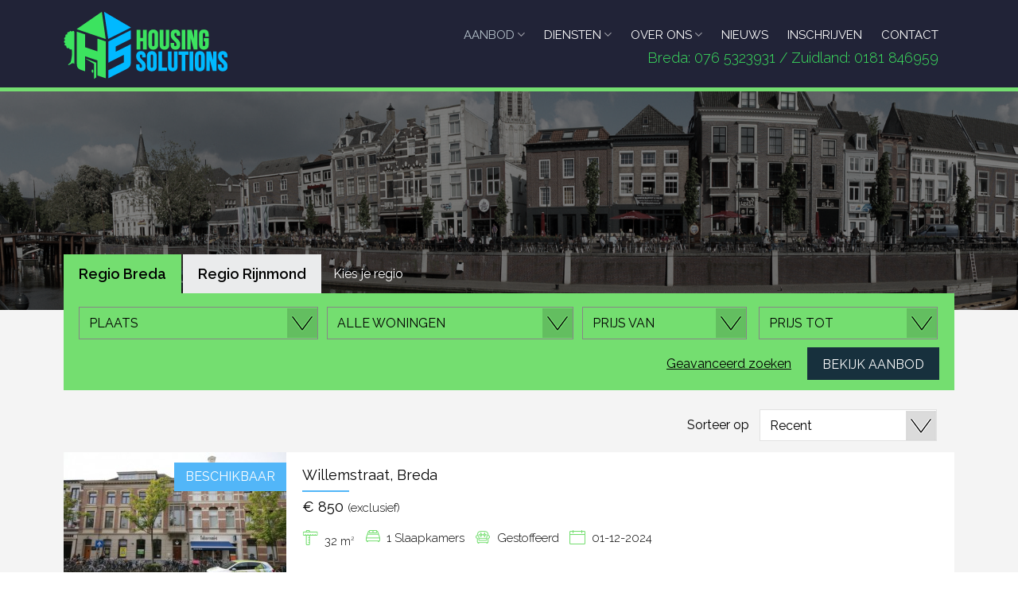

--- FILE ---
content_type: text/html; charset=utf-8
request_url: https://www.housingsolutions.nl//huurwoningen-2&region=breda
body_size: 5837
content:
<!DOCTYPE html>
<html>

<head>
    <title>Huurwoningen - Housing Solutions</title>
    <base href="https://www.housingsolutions.nl/" />
    <meta http-equiv="content-type" content="text/html;charset=utf-8" />
    <meta name="format-detection" content="telephone=no">
    <meta id="myViewport" name="viewport" content="width=1220" />
    <script>
        if (screen.width < 520) {
            var mvp = document.getElementById('myViewport');
            mvp.setAttribute('content','width=device-width, initial-scale=1, maximum-scale=1');
        }    
    </script>
    
    <meta property="og:description" content="Huurwoningen - Housing Solutions"/>
    <meta property="og:url" content="https://www.housingsolutions.nl/"/>
    <meta property="og:image" content="https://www.housingsolutions.nl/catalog/view/theme/site77/images/logo_housing_solutions.png"/>
    <meta property="og:type" content="Huurwoningen - Housing Solutions"/>
    <meta property="og:site_name" content="Housing Solutions"/>
    
    <meta name="twitter:card" content="Huurwoningen - Housing Solutions">
    <meta name="twitter:site" content="@profilename">
    <meta name="twitter:title" content= "Huurwoningen - Housing Solutions">
    <meta name="twitter:description" content="Huurwoningen - Housing Solutions">
    <meta name="twitter:creator" content="Housing Solutions">
    <meta name="twitter:image:src" content="https://www.housingsolutions.nl/catalog/view/theme/site77/images/logo_housing_solutions.png">
    <meta name="twitter:domain" content="https://www.housingsolutions.nl/">
    
    
        <meta name="keywords" content="Huurwoningen - housing,solutions,verhuur,huizen,verkoop,woonruimte,tijdelijk,appartementen,te,huur" />
            <meta name="description" content="Omschrijving" />
    	
    <link href="https://fonts.googleapis.com/css?family=Roboto:100,100i,300,300i,400,400i,500,500i,700,700i,900,900i" rel="stylesheet" />
    <link rel="stylesheet" href="https://www.housingsolutions.nl/catalog/view/theme/site77/styles/jquery-ui-themes-1.12.1/jquery-ui.css"  />
    <link rel="stylesheet" href="https://www.housingsolutions.nl/catalog/view/theme/site77/styles/jquery.fancybox.css" type="text/css" media="screen" />
    <link rel="stylesheet" href="https://www.housingsolutions.nl/catalog/view/theme/site77/styles/slicknav.min.css" />
    <link rel="stylesheet" href="https://www.housingsolutions.nl/catalog/view/theme/site77/styles/layout.css?v=1768982508" type="text/css" />
    <link rel="stylesheet" href="https://www.housingsolutions.nl/catalog/view/theme/site77/styles/responsive.css?v=1768982508" type="text/css" media="only screen and (max-width: 700px)" />
	
             
    <link rel="shortcut icon" href="https://www.housingsolutions.nl/catalog/view/theme/site77/images/favicon.ico"/>
    <link rel="apple-touch-icon" href="https://www.housingsolutions.nl/catalog/view/theme/site77/images/apple-touch-icon.png"/>
            <script type="text/javascript" src="https://www.housingsolutions.nl/catalog/view/theme/site77/js/jquery-1.11.3.js"></script>
    <script type="text/javascript" src="https://www.housingsolutions.nl/catalog/view/theme/site77/js/jquery.flexslider.js"></script>
    <script type="text/javascript" src="https://www.housingsolutions.nl/catalog/view/theme/site77/js/jquery.slicknav.min.js"></script>
    <script type="text/javascript" src="https://www.housingsolutions.nl/catalog/view/theme/site77/js/jquery-ui.js"></script>
    <script type="text/javascript" src="https://www.housingsolutions.nl/catalog/view/theme/site77/js/Selectyze.jquery.js"></script>
    <script type="text/javascript" src="https://www.housingsolutions.nl/catalog/view/theme/site77/js/jquery.fancybox.js"></script>
    <script type="text/javascript" src="https://www.housingsolutions.nl/catalog/view/theme/site77/js/jquery.fancybox-buttons.js"></script>
    <script type="text/javascript" src="https://www.housingsolutions.nl/catalog/view/theme/site77/js/custom-form-elements.js"></script>

    </head>

<body>
<div id="fb-root"></div>
<script>(function(d, s, id) {
  var js, fjs = d.getElementsByTagName(s)[0];
  if (d.getElementById(id)) return;
  js = d.createElement(s); js.id = id;
  js.src = "//connect.facebook.net/nl_NL/sdk.js#xfbml=1&version=v2.8";
  fjs.parentNode.insertBefore(js, fjs);
}(document, 'script', 'facebook-jssdk'));</script>


<!-- begin section -->
<div id="section">
	
	<!-- begin page-wrap -->
	<div id="page-wrap">
		
		<!-- begin header -->
		<div id="header-wrap">
			<div class="centering">
            
                <!-- begin nav -->
                <div class="nav-block">
    
                    <div class="logo"><a href="https://www.housingsolutions.nl/"><img src="https://www.housingsolutions.nl/catalog/view/theme/site77/images/logo_housing_solutions.png" alt="Huurwoningen - Housing Solutions" /></a></div>
                    
                    
                    
                    <!--DE TAAL IS UITGESCHAKELD MET DISPLAY:NONE IN DE FORM-->
                    
                    <form style="display:none;" id="languageSelect" action="https://www.housingsolutions.nl/" method="post" enctype="multipart/form-data"> 
                        <div class="languadge">
                        
                            <div class="t-dropdown">
                                <a href="javascript:void(0);"><img class="language_img" src="https://www.housingsolutions.nl/image/flags/nl.png" alt="" /></a>
                                
                                    <ul>
                                                                                    <li ><a class="en" onclick="$('input[name=\'language_code\']').attr('value', 'en'); $('#languageSelect').submit();" href="javascript:void(0)"><img class="language_img" src="https://www.housingsolutions.nl/image/flags/en.png" /></a></li>                       
                                                                                    <li ><a class="de" onclick="$('input[name=\'language_code\']').attr('value', 'de'); $('#languageSelect').submit();" href="javascript:void(0)"><img class="language_img" src="https://www.housingsolutions.nl/image/flags/de.png" /></a></li>                       
                                                                             </ul>
                                     
                                     <input type="hidden" name="language_code" value="" />
                                     <input type="hidden" name="redirect" value="https://www.housingsolutions.nl/huurwoningen-2?region=breda" />
                                
                            </div>
                        
                        </div> 
                    </form>
                   
                    <div class="link">
                    
                        <ul id="navigation">
                        
                        	
<li class="drop active  sub_0 "><a href="https://www.housingsolutions.nl/huurwoningen-2"  class="active pid385 level_0"><span>Aanbod</span></a>
<ul>
<li class=""><a href="https://www.housingsolutions.nl/huurwoningen-2"  class="pid391 level_1">Huurwoningen</a></li>
<li class=""><a href="https://www.housingsolutions.nl/comfortabele-woning-voor-expats"  class="pid392 level_1">Huisvesting expats</a></li>
<li class=""><a href="https://www.housingsolutions.nl/praktische-ruime-personeelshuisvesting"  class="pid394 level_1">Personeelshuisvesting</a></li>
<li class=""><a href="https://www.housingsolutions.nl/ook-voor-geschikte-bedrijfslocaties"  class="pid393 level_1">Bedrijfslocaties</a></li>
<li class=""><a href="https://www.housingsolutions.nl/bijzondere-woonprojecten"  class="pid395 level_1">Woonprojecten</a></li>
</ul>
</li>
<li class="drop  sub_0 "><a href="https://www.housingsolutions.nl/onze-diensten"  class="pid387 level_0"><span>Diensten</span></a>
<ul>
<li class=""><a href="https://www.housingsolutions.nl/onze-diensten/woning-huren"  class="active pid level_1">Woning huren</a></li>
<li class=""><a href="https://www.housingsolutions.nl/onze-diensten/woning-verhuren"  class="active pid level_1">Woning verhuren</a></li>
<li class=""><a href="https://www.housingsolutions.nl/onze-diensten/beheer"  class="active pid level_1">Beheer</a></li>
<li class=""><a href="https://www.housingsolutions.nl/onze-diensten/investeringsprojecten"  class="active pid level_1">Investeringsprojecten</a></li>
</ul>
</li>
<li class="drop  sub_0 "><a href="https://www.housingsolutions.nl/deskundige-persoonlijke-woonspecialisten"  class="pid378 level_0"><span>Over Ons</span></a>
<ul>
<li class=""><a href="https://www.housingsolutions.nl/deskundige-persoonlijke-woonspecialisten/breda"  class="active pid level_1">Breda</a></li>
<li class=""><a href="https://www.housingsolutions.nl/deskundige-persoonlijke-woonspecialisten/zuidland"  class="active pid level_1">Zuidland</a></li>
<li class=""><a href="https://www.housingsolutions.nl/deskundige-persoonlijke-woonspecialisten/hellevoetsluis"  class="active pid level_1">Hellevoetsluis</a></li>
</ul>
</li>
<li class=" "><a href="https://www.housingsolutions.nl/nieuws"  class="pid380 level_0"><span>Nieuws</span></a></li>
<li class=" "><a href="https://www.housingsolutions.nl/select-regio"  class="pid396 level_0"><span>Inschrijven</span></a></li>
<li class=" "><a href="https://www.housingsolutions.nl/contact"  class="pid379 level_0"><span>Contact</span></a></li>
                            
                            
                        </ul>
                        
                   </div>
                    <div class="phone">
                                                <span>Breda: <a href="tel:076 5323931">  076 5323931</a> / Zuidland: <a href="tel:0181 846959">  0181 846959</a></span>
                    </div>

                	<div class="clear"></div>
                </div>

			</div>
            <div class="clear"></div>
        </div>
		<!-- finish header -->
        
        <!-- begin banner block -->
		<div class="banner-block">

			<div class="flexslider">
			  
              
			  <ul class="slides">
				  
			  </ul>

			</div>

		</div>
		<!-- finish banner block -->
         

		<!-- begin banner wrap -->
		<div id="banner-wrap">

			<!-- begin banner block -->
			<div class="banner-block">
				<div class="banner_image_overlay">
					                    <img src="https://www.housingsolutions.nl/catalog/view/theme/site77/images/breda480.jpg" alt="Huurwoningen">
				</div>
			</div>
			<!-- finish banner block -->

		</div>
		<!-- finish banner wrap -->

		<!-- begin content -->
		<div id="content-wrap">

			<!-- begin centerwrap -->
			<div id="center-wrap">

				<div class="centering">
                    
					<!-- begin order block -->
<div class="order-block">

	<!-- begin tabs -->
	<div id="tabs">
	
		<ul class="tab-list-region">
							<li class="active"><a href="https://www.housingsolutions.nl/huurwoningen-2?region=breda">
					Regio					 Breda				</a></li>
							<li ><a href="https://www.housingsolutions.nl/huurwoningen-2?region=rijnmond">
					Regio					 Rijnmond				</a></li>
					</ul>
		
		<span>Kies je regio <!--<a href="#">(hulp nodig?)</a>--></span>
		
		<div class="clear"></div>
                            
		<div class="order">
			<div class="filter-list" id="tab_content">
				<form id="filter_form" action="https://www.housingsolutions.nl/huurwoningen-2" method="GET">
					<div class="city">
						<select name="city" id="city" class="selectyze1">
							<option id="filter_city_default" value="">Plaats</option>
															<option value="Breda" >Breda</option>
													</select>
					</div>
                    
					<div class="all">     
						<select name="property_type" id="property_type" class="selectyze1">
							<option value="">Alle woningen</option>
															<option value="Appartement" >Appartement</option>
															<option value="Bovenwoning" >Bovenwoning</option>
															<option value="Galerijflat" >Galerijflat</option>
															<option value="Portiekwoning" >Portiekwoning</option>
															<option value="Studentenkamer" >Studentenkamer</option>
															<option value="Studio" >Studio</option>
													</select>
					</div>
					
					<div class="price">
						<select id="min-price" name="min-price" class="selectyze1">
							<option value="">Prijs van</option>
															<option value="1" >&euro; 1,-</option>
															<option value="100" >&euro; 100,-</option>
															<option value="200" >&euro; 200,-</option>
															<option value="300" >&euro; 300,-</option>
															<option value="400" >&euro; 400,-</option>
															<option value="500" >&euro; 500,-</option>
															<option value="750" >&euro; 750,-</option>
															<option value="1000" >&euro; 1000,-</option>
															<option value="1250" >&euro; 1250,-</option>
															<option value="1500" >&euro; 1500,-</option>
															<option value="2000" >&euro; 2000,-</option>
															<option value="2500" >&euro; 2500,-</option>
															<option value="3000" >&euro; 3000,-</option>
													</select>
					</div>
					
					<div class="tot">
						<select id="max-price" name="max-price" class="selectyze1">
							<option value="">Prijs tot</option>
															<option value="1" >&euro; 1,-</option>
															<option value="100" >&euro; 100,-</option>
															<option value="200" >&euro; 200,-</option>
															<option value="300" >&euro; 300,-</option>
															<option value="400" >&euro; 400,-</option>
															<option value="500" >&euro; 500,-</option>
															<option value="750" >&euro; 750,-</option>
															<option value="1000" >&euro; 1000,-</option>
															<option value="1250" >&euro; 1250,-</option>
															<option value="1500" >&euro; 1500,-</option>
															<option value="2000" >&euro; 2000,-</option>
															<option value="2500" >&euro; 2500,-</option>
															<option value="3000" >&euro; 3000,-</option>
													</select>
					</div>

					<div class="filters_advanced" style="display: none">
						<div class="bedrooms"> 
							<select id="bedrooms" name="bedrooms" class="selectyze1">
								<option value="">Slaapkamers</option>
								<option value="1" >1</option>
								<option value="2" >1+</option>
								<option value="3" >2+</option>
								<option value="4" >3+</option>
								<option value="5" >4+</option>
								<option value="6" >5+</option>
							</select>
						</div>
							
						<div class="oppervlakte"> 
							<select id="surface" name="surface" class="selectyze1">
								<option value="">Oppervlakte</option>
								<option value="50"  >50 m²</option>
								<option value="75"  >75 m²</option>
								<option value="100"  >100 m²</option>
								<option value="125"  >125 m²</option>
								<option value="150"  >150 m²</option>
							</select>
						</div>
						
						<div class="available"> 
							<input class="datepicker" type="text" id="available_at" name="available_at" placeholder="Beschikbaar per"  />
						</div>
						
						<div class="location">
							<input type="text" id="street_name" name="street_name" placeholder="Straatnaam"  />
						</div>
					</div>

					<div class="clear"></div>

					<div class="filters_advanced" style="display: none">
						<div class="choice">
														<div class="check">
								<input type="checkbox" name="bare" id="bare" value="1" class="styled"  /><label for="bare">Kaal</label>
							</div>
							<div class="check">
								<input type="checkbox" name="unfurnished" id="unfurnished" value="1" class="styled"  /><label for="unfurnished">Gestoffeerd</label>
							</div>
							<div class="check">
								<input type="checkbox" name="furnished" id="furnished" value="1" class="styled"  /><label for="furnished">Gemeubileerd</label>
							</div>
						</div>
					</div>

					<input type="submit" value="Bekijk aanbod" class="btn" />
					
					<a href="" id="filter_advanced_button" class="search">Geavanceerd zoeken</a>

					<input type="hidden" value="" id="order_filter" name="order" />
					<input type="hidden" value="Snel zoeken" id="filter_advanced_text" />
					<input type="hidden" value="breda" name="region" id="region" />
					<input type="hidden" id="advanced_search_enabled" value="0"  />
					
					<div class="clear"></div>
					
			</div>
		</div>
	</div>
	<!-- finish tabs -->

</div>
<!-- finish order block -->

<script type="text/javascript">
	$.post("https://www.housingsolutions.nl/huurwoningen-2/streets", [], function( data ) {
		$('#street_name').autocomplete({
			source:data,
			open: function(){
				$(this).autocomplete('widget').css('z-index', '9999');
				return false;
        	}
		});
    }, "JSON");
 
</script>                    
                    <div class="clear"></div>
                    
                    <!-- begin apartment block -->
                    <div class="apartment-block">
                    	<div class="centering">
                        	
                            <div class="sort">
                            
                                <select id="sort_on" name="order" class="selectyze1">
                                    <option value="online_date" >Recent</option>
                                    <option value="price" >Prijs</option>
                                    <option value="street" >Straat</option>
                                    <option value="city" >Plaats</option>
                                </select>
                                
                                <span>Sorteer op </span>
                                
                            </div>
							
							</form>
                            
                            <ul>
															
                                                            	<li>
                                	<div class="photo">
                                    	
                                        <a href="https://www.housingsolutions.nl/huurwoningen-2/item/Breda/Willemstraat?region=breda&house_id=H04311314"><img src="https://www.housingsolutions.nl/image/cache/data/property/595e4f2d6e43d_595e494047706-205e87ab4ad399b19dae718ea2e7d8f5-280x189.jpg" alt="Willemstraat, Breda" /></a>

                                                                                <small>BESCHIKBAAR</small>                                        
                                    </div>
                                    
                                    <div class="detail">
                                    	
                                        <a href="https://www.housingsolutions.nl/huurwoningen-2/item/Breda/Willemstraat?region=breda&house_id=H04311314">Willemstraat, Breda</a>
                                        
                                        <em>&euro; 850 <small>(exclusief)</small></em>
                                        
                                        <span class="icon1"></span>
                                        
                                        <span class="icon2">32 m <sup>2</sup></span>
                                         
                                        <span class="icon3">1 Slaapkamers</span>
                                          
                                        <span class="icon4">Gestoffeerd</span>

                                        <span class="icon5">01-12-2024</span>                                        
                                    </div>
                                </li>
                                                            	<li>
                                	<div class="photo">
                                    	
                                        <a href="https://www.housingsolutions.nl/huurwoningen-2/item/Breda/Teteringenstraat?region=breda&house_id=H04311810"><img src="https://www.housingsolutions.nl/image/cache/data/property/0757cbcc-280x189.jpg" alt="Teteringenstraat, Breda" /></a>

                                                                                <small>BINNENKORT</small>                                        
                                    </div>
                                    
                                    <div class="detail">
                                    	
                                        <a href="https://www.housingsolutions.nl/huurwoningen-2/item/Breda/Teteringenstraat?region=breda&house_id=H04311810">Teteringenstraat, Breda</a>
                                        
                                        <em>&euro; 1995 <small>(exclusief)</small></em>
                                        
                                        <span class="icon1"></span>
                                        
                                        <span class="icon2">101 m <sup>2</sup></span>
                                         
                                        <span class="icon3">3 Slaapkamers</span>
                                          
                                        <span class="icon4">Gestoffeerd</span>

                                        <span class="icon5">01-02-2026</span>                                        
                                    </div>
                                </li>
                                                            	<li>
                                	<div class="photo">
                                    	
                                        <a href="https://www.housingsolutions.nl/huurwoningen-2/item/Breda/Grazendonkstraat?region=breda&house_id=H04311917"><img src="https://www.housingsolutions.nl/image/cache/data/property/a8201e2d-280x189.jpg" alt="Grazendonkstraat, Breda" /></a>

                                                                                <small>BINNENKORT</small>                                        
                                    </div>
                                    
                                    <div class="detail">
                                    	
                                        <a href="https://www.housingsolutions.nl/huurwoningen-2/item/Breda/Grazendonkstraat?region=breda&house_id=H04311917">Grazendonkstraat, Breda</a>
                                        
                                        <em>&euro; 895 <small>(inclusief)</small></em>
                                        
                                        <span class="icon1"></span>
                                        
                                        <span class="icon2">35 m <sup>2</sup></span>
                                         
                                        <span class="icon3">1 Slaapkamers</span>
                                          
                                        <span class="icon4">Kaal</span>

                                        <span class="icon5">10-02-2026</span>                                        
                                    </div>
                                </li>
                                                            	<li>
                                	<div class="photo">
                                    	
                                        <a href="https://www.housingsolutions.nl/huurwoningen-2/item/Breda/Grote-Markt?region=breda&house_id=H04311572"><img src="https://www.housingsolutions.nl/image/cache/data/property/51920538.1547730965-722-280x189.jpg" alt="Grote Markt, Breda" /></a>

                                                                                <small>BESCHIKBAAR</small>                                        
                                    </div>
                                    
                                    <div class="detail">
                                    	
                                        <a href="https://www.housingsolutions.nl/huurwoningen-2/item/Breda/Grote-Markt?region=breda&house_id=H04311572">Grote Markt, Breda</a>
                                        
                                        <em>&euro; 1190 <small>(exclusief)</small></em>
                                        
                                        <span class="icon1"></span>
                                        
                                        <span class="icon2">46 m <sup>2</sup></span>
                                         
                                        <span class="icon3">1 Slaapkamers</span>
                                          
                                        <span class="icon4">Gestoffeerd</span>

                                        <span class="icon5">01-01-2026</span>                                        
                                    </div>
                                </li>
                                                            	<li>
                                	<div class="photo">
                                    	
                                        <a href="https://www.housingsolutions.nl/huurwoningen-2/item/Breda/Menno-van-Coehoornstraat?region=breda&house_id=H04311633"><img src="https://www.housingsolutions.nl/image/cache/data/property/92213926-280x189.jpg" alt="Menno van Coehoornstraat, Breda" /></a>

                                                                                <small>NIEUW</small>                                        
                                    </div>
                                    
                                    <div class="detail">
                                    	
                                        <a href="https://www.housingsolutions.nl/huurwoningen-2/item/Breda/Menno-van-Coehoornstraat?region=breda&house_id=H04311633">Menno van Coehoornstraat, Breda</a>
                                        
                                        <em>&euro; 400 <small>(exclusief)</small></em>
                                        
                                        <span class="icon1"></span>
                                        
                                        <span class="icon2">8 m <sup>2</sup></span>
                                         
                                        <span class="icon3">0 Slaapkamers</span>
                                          
                                        <span class="icon4">Gestoffeerd</span>

                                        <span class="icon5">01-01-2026</span>                                        
                                    </div>
                                </li>
                                                            	<li>
                                	<div class="photo">
                                    	
                                        <a href="https://www.housingsolutions.nl/huurwoningen-2/item/Breda/Lange-Brugstraat?region=breda&house_id=H04311955"><img src="https://www.housingsolutions.nl/image/cache/data/property/d618468e-280x189.jpg" alt="Lange Brugstraat, Breda" /></a>

                                                                                <small>VERHUURD</small>                                        
                                    </div>
                                    
                                    <div class="detail">
                                    	
                                        <a href="https://www.housingsolutions.nl/huurwoningen-2/item/Breda/Lange-Brugstraat?region=breda&house_id=H04311955">Lange Brugstraat, Breda</a>
                                        
                                        <em>&euro; 1140 <small>(exclusief)</small></em>
                                        
                                        <span class="icon1"></span>
                                        
                                        <span class="icon2">70 m <sup>2</sup></span>
                                         
                                        <span class="icon3">1 Slaapkamers</span>
                                          
                                        <span class="icon4">Kaal</span>

                                        <span class="icon5">30-11--0001</span>                                        
                                    </div>
                                </li>
                                                            	<li>
                                	<div class="photo">
                                    	
                                        <a href="https://www.housingsolutions.nl/huurwoningen-2/item/Breda/Akkerstraat?region=breda&house_id=H04311954"><img src="https://www.housingsolutions.nl/image/cache/data/property/67a8506a-280x189.jpg" alt="Akkerstraat, Breda" /></a>

                                                                                <small>BINNENKORT</small>                                        
                                    </div>
                                    
                                    <div class="detail">
                                    	
                                        <a href="https://www.housingsolutions.nl/huurwoningen-2/item/Breda/Akkerstraat?region=breda&house_id=H04311954">Akkerstraat, Breda</a>
                                        
                                        <em>&euro; 2250 <small>(inclusief)</small></em>
                                        
                                        <span class="icon1"></span>
                                        
                                        <span class="icon2">81 m <sup>2</sup></span>
                                         
                                        <span class="icon3">2 Slaapkamers</span>
                                          
                                        <span class="icon4">Gestoffeerd</span>

                                        <span class="icon5">01-01-2026</span>                                        
                                    </div>
                                </li>
                                                            	<li>
                                	<div class="photo">
                                    	
                                        <a href="https://www.housingsolutions.nl/huurwoningen-2/item/Breda/Tilburgseweg?region=breda&house_id=H04311921"><img src="https://www.housingsolutions.nl/image/cache/data/property/1ab34b71-280x189.jpg" alt="Tilburgseweg, Breda" /></a>

                                                                                <small>NIEUW</small>                                        
                                    </div>
                                    
                                    <div class="detail">
                                    	
                                        <a href="https://www.housingsolutions.nl/huurwoningen-2/item/Breda/Tilburgseweg?region=breda&house_id=H04311921">Tilburgseweg, Breda</a>
                                        
                                        <em>&euro; 600 <small>(exclusief)</small></em>
                                        
                                        <span class="icon1"></span>
                                        
                                        <span class="icon2">25 m <sup>2</sup></span>
                                         
                                        <span class="icon3">0 Slaapkamers</span>
                                          
                                        <span class="icon4">Gestoffeerd</span>

                                        <span class="icon5">10-09-2025</span>                                        
                                    </div>
                                </li>
                                                            </ul>
                              
    					</div>
                    	<div class="clear"></div>
                    </div>
                    <!-- finish apartment block -->
                </div>
                
                <div class="clear"></div>
                
                <br/>               
				<div class="clear"></div>
            </div>
			<!-- finish center wrap -->
			
			<div class="clear"></div>
        </div>
		<!-- finish content -->

		<!-- begin footer -->
		<div id="footer-wrap">

			<!-- begin question block -->
            <div class="question-block">
				<div class="centering">

                    <a href="https://www.housingsolutions.nl/select-regio"><h2>Op zoek naar een huurwoning? Schrijf u nu in!</h2></a>
                    
				</div>
            </div>
            <!-- finish question block -->
            
            <!-- begin footer block -->
            <div class="footer-block">
				<div class="centering">
                	
                    
                    <div class="social">
                    	
                        <span><a href="#"><img src="https://www.housingsolutions.nl/catalog/view/theme/site77/images/logo_housing_solutions.png" alt="" class="logo" /></a></span>

                        <ul>
                        	<li><a target="_blank" href="https://www.facebook.com/HousingSolutions.nl"><img src="https://www.housingsolutions.nl/catalog/view/theme/site77/images/social_facebook.png" alt="Facebook Housing Solutions" /></a></li>
                            <li><a target="_blank" href="https://twitter.com/housingsol"><img src="https://www.housingsolutions.nl/catalog/view/theme/site77/images/social_twitter.png" alt="Twitter Housing Solutions" /></a></li>
                            <li><a target="_blank" href="https://www.linkedin.com/company/687582"><img src="https://www.housingsolutions.nl/catalog/view/theme/site77/images/social_linkedin.png" alt="Linkedin Housing Solutions" /></a></li>
                        </ul>
                        
                    </div>
                    
                    <div class="link">
                    	
                        <h4>Onze diensten</h4>

                        <ul>
                        	<!--<li><a href="#">Woning huren</a></li>
                            <li><a href="#">Woning verhuren</a></li>
                            <li><a href="#">Woningbeheer</a></li>
                            <li><a href="#">Investeren / Beleggen</a></li>-->
                                                            <li><a href="https://www.housingsolutions.nl/onze-diensten/woning-huren">Woning huren</a></li>
                                                            <li><a href="https://www.housingsolutions.nl/onze-diensten/woning-verhuren">Woning verhuren</a></li>
                                                            <li><a href="https://www.housingsolutions.nl/onze-diensten/beheer">Beheer</a></li>
                                                            <li><a href="https://www.housingsolutions.nl/onze-diensten/investeringsprojecten">Investeringsprojecten</a></li>
                                                    </ul>
                        
                    </div>
                    
                    <div class="link link2">
                    	
                        <h4>Onze vestigingen</h4>
                        
                        <ul>
                        	<!--<li><a href="#">Housing Solutions Breda</a></li>
                            <li><a href="#">Housing Solutions Zuidland</a></li>
                            <li><a href="#">Housing Solutions Hellevoetsluis</a></li>
                            <li><a href="#">Housing Solutions Den Bosch</a></li>-->
                                                            <li><a href="https://www.housingsolutions.nl/deskundige-persoonlijke-woonspecialisten/breda">Housing Solutions Breda</a></li>
                                                            <li><a href="https://www.housingsolutions.nl/deskundige-persoonlijke-woonspecialisten/zuidland">Housing Solutions Zuidland</a></li>
                                                            <li><a href="https://www.housingsolutions.nl/deskundige-persoonlijke-woonspecialisten/hellevoetsluis">Housing Solutions Hellevoetsluis</a></li>
                                                    </ul>
                        
                    </div>
                    
				</div>
            </div>
            <!-- finish footer block -->
            
            <!-- begin copyright block -->
            <div class="copyright-block">
				<div class="centering">
                	
                    <ul>
                    	<li>Copyright 2026 Housing Solutions</li>
                        <li>Alle rechten voorbehouden</li>
                        
<li class=" "><a href="https://www.housingsolutions.nl/privacy-beleid"  class="pid397 level_0"><span>Privacy beleid</span></a></li>
<li class=" "><a href="https://www.housingsolutions.nl/registreren"  class="pid388 level_0"><span>Inschrijven Rijnmond</span></a></li>
<li class=" "><a href="https://www.housingsolutions.nl/downloads"  class="pid390 level_0"><span>Downloads</span></a></li>
<li class=" "><a href="https://www.housingsolutions.nl/disclaimer"  class="pid389 level_0"><span>Disclaimer</span></a></li>
                    </ul>
                    
                    <a target="_blank" href="//www.funda.nl/makelaars/zuidland/66108-housing-solutions/woningaanbod/huur/" class="f_logo"><img src="https://www.housingsolutions.nl/catalog/view/theme/site77/images/logo_funda.png" alt="Funda" /></a>
                    <a target="_blank" href="https://www.pararius.nl/" class="f_logo"><img src="https://www.housingsolutions.nl/catalog/view/theme/site77/images/logo_pararius.png" alt="Pararius" /></a>
                    
                </div>
            </div>
            <!-- finish copyright block -->

		</div>
		<!-- finish footer -->
		
	</div>
	<!-- finish page wrap -->
	
</div>
<!-- finish section -->

<script type="text/javascript" src="https://www.housingsolutions.nl/catalog/view/theme/site77/js/custom.js"></script>
<script type="text/javascript">
    $(document).ready(function(){
        $('.selectyze1').Selectyze({
            theme : 'skype'
        });
        $('.fancybox-buttons').fancybox({
            openEffect  : 'none',
            closeEffect : 'none',

            prevEffect : 'none',
            nextEffect : 'none',

            closeBtn  : true,

            helpers : {
                title : {
                    type : 'inside'
                },
                buttons	: {}
            },

            tpl: {
                closeBtn: '<span title="Close" class="fancybox-close cls-btn" href="javascript:;"></span>'
            },

            afterLoad : function() {
                this.title = (this.title ? '' + this.title : '')+' (' + (this.index + 1) + '/' + this.group.length + ')' ;

                $('span.cls-btn').click(function(){

                    $('#fancybox-buttons').find('a.btnClose').trigger('click');
                });
            }
        });
        $('.link ul#navigation').slicknav({
            label: '',
            duration: 1000,
            allowParentLinks: true,
            prependTo: "#header-wrap .nav-block"
        });
    });
</script>
</body>

</html>

--- FILE ---
content_type: text/css
request_url: https://www.housingsolutions.nl/catalog/view/theme/site77/styles/layout.css?v=1768982508
body_size: 8295
content:
/* fonts */
@import url('https://fonts.googleapis.com/css?family=Raleway:300,400,600');

/* common */
* { margin: 0px; padding: 0px; box-sizing: border-box; -webkit-box-sizing: border-box; -moz-box-sizing: border-box; }
html, body { font-family: 'Raleway', sans-serif; font-size: 18px; line-height: 28px; font-weight: 300; color: #626262; }
input, select, textarea { padding: 5px 15px; float: left; font-family: 'Raleway', sans-serif; height: 35px; font-size: 15px; line-height: 30px; color: #000; font-weight: 300; border: 1px solid #e7e7e7; }
textarea:focus {outline: none;}
body { background: #fff; }
img { border: 0px; display: block; }
ul { list-style-type: none; }
a, u { color: #17303d; text-decoration: none }
a, input { outline: none; }
.slicknav_menu { display: none; }
.clear { clear: both; height: 0px; overflow: hidden; }
.flex-active-slide { z-index: 0 !important; }
.ui-datepicker-div { z-index: 9999; }

.cls-btn { z-index: 999; width: 27px; height: 27px; position: absolute; right: 22px; top: -22px; background: url('../images/cross.png') no-repeat; cursor: pointer; }
.fancybox-prev span { width: 15px; height: 28px; display: block; position: absolute; left: 0; top: auto; bottom:-36px; background: url('../images/pre_arrow.png') no-repeat; background-position: 0 0; }
.fancybox-next span { width: 15px; height: 28px; display: block; position: absolute; right: 0; top: auto; bottom:-36px; background: url('../images/next_arrow.png') no-repeat; background-position: 0 0; }
.fancybox-nav span { visibility: visible; }
.fancybox-opened .fancybox-skin { padding: 0; background: none; box-shadow: none; }
.fancybox-outer, .fancybox-inner { padding: 0; }
.fancybox-title { z-index: 99; }
#fancybox-buttons a {}
.fancybox-opened .fancybox-title { visibility: visible; }
#fancybox-buttons a.btnPrev, #fancybox-buttons a.btnPlay, #fancybox-buttons a.btnNext { display: none; }
#fancybox-buttons ul { width: 27px; background: none; border: 0px !important; border-radius: 0px !important; -webkit-border-radius: 0px !important; -moz-border-radius: 0px  !important; box-shadow: none; -webkit-box-shadow: none; -moz-box-shadow: none; }
#fancybox-buttons.top { display: none; }

@-webkit-keyframes slide { 100% { bottom: 0; } }
@keyframes slide { 100% { bottom: 0; } }
#viewer-block { font-size: 12px; position: fixed; right: 10px; bottom: -100px; background: #00b9ff; z-index: 999999; padding: 10px; color: #FFF; -webkit-animation: slide 2s forwards; -webkit-animation-delay: 2s; animation: slide 2s forwards; animation-delay: 2s; }
#viewer-block span { font-weight: 700; }

.DivSelectyze { float: left; position : relative; width : 100%; height: 36px; border: 1px solid #e7e7e7; }
.DivSelectyze a.selectyzeValue { padding-left: 10px; width : 100%; height : 36px; position: relative; z-index: 10; font-family: 'Raleway', sans-serif; font-size: 16px; line-height: 40px; color: #000; font-weight: 300; float: left; text-decoration: none; background: url(../images/select_icon2.png) right 0 no-repeat; }

.DivSelectyze .UlSelectize { display : none; position : absolute; z-index : 9999; top : 36px; left : 0px; width : 100%; list-style : none; background-color: #fff; border: 1px solid #e1e1e1; }
.DivSelectyze li { margin: 0; width: 100%; overflow: hidden; }
.DivSelectyze li a { padding: 0 10px; margin-right: 0; height : 36px; float: none; font-family: 'Raleway', sans-serif; font-size: 16px; line-height: 36px; color: #000; font-weight: 300; display : block; text-decoration : none; background: #fff; color : #000;  }
.DivSelectyze li a:hover { background-color: #e1e1e1; }

.centering { margin: 0 auto; width: 1120px; }
.responsive-item { display: none; }

h1, h2, h3, h4, h4, h6 { font-family: 'Raleway', sans-serif; font-weight: 400; color: #000; }
h1 { font-size: 39px; line-height: 48px; color: #fff; }
h2 { font-size: 30px; line-height: 33px; }
h3 { font-size: 20px; line-height: 24px; }
h4 { font-size: 15px; line-height: 24px; color: #fff; font-weight: 700; }

/* section  */
#section { position: relative; display: block; width: 100%; min-height: 100%; }

.btn-holder input[type="submit"] { cursor: pointer; padding: 0 18px; float: left; height: 41px; font-size: 16px; line-height: 36px; color: #000; font-weight: 400; text-decoration: none; border: 2px solid #e8e8e8; border-radius: 0px !important; -webkit-border-radius: 0px !important; -moz-border-radius: 0px !important; background-color: #fff; }
.btn-holder input[type="submit"]:hover { color: #fff; border-color: #79a4bc; background-color: #79a4bc; }
.btn-holder-right { float: right; }
.btn { text-transform: uppercase; cursor: pointer; padding: 0 18px; float: left; height: 41px; font-size: 16px; line-height: 41px; color: #000; font-weight: 400; text-decoration: none; border: 2px solid #e8e8e8; background-color: #fff; border-radius: 0px !important; -webkit-border-radius: 0px !important; -moz-border-radius: 0px !important; -webkit-appearance: none; -moz-appearance: none; appearance: none;}
.btn:hover { color: #fff; border-color: #00b9ff; background-color: #79a4bc; }
.btn-blue { color: #fff; border-color: #212337; background-color: #212337; }
.btn-blue:hover { background-color: #fff; color: #000; border-color: #00b9ff; }

.btn-right { float: right; }
div.error, span.error { color: #f00; }

#map { width: 100%; height: 450px; }

.center-button-box { text-align: center; }
.center-button-box .btn { display: inline-block; float: none; }

.btnblue {
	text-transform: uppercase;
    cursor: pointer;
    padding: 0 18px;
    float: left;
    height: 41px;
    font-size: 16px;
    line-height: 41px;
    color: #000;
    font-weight: 400;
    text-decoration: none;
    border: 2px solid #212337;
    background-color: #212337;
    color: #fff;
    margin-right: 10px; 
	border-radius: 0px !important; 
	-webkit-border-radius: 0px !important; 
	-moz-border-radius: 0px !important; 
	-webkit-appearance: none; 
	-moz-appearance: none; 
	appearance: none;
}

.btnblue:hover { border: 2px solid #212337; background-color:#fff; color:#000;}

/* page wrap */
#page-wrap { margin: 0 auto; width: 100%; }

	/* header */
	#header-wrap { padding: 13px 0 9px; width: 100%; position: absolute; left: 0; top: 0; z-index: 999; border-bottom: 5px solid #74de70; background-color: #212337; }

		/* nav block */
		.nav-block { width: 100%; }
		.nav-block .logo { float: left;  }
		.nav-block .logo a { display: block; }
		.nav-block .link { margin: 16px 20px 0 0; float: right; }
		.nav-block .link ul { float: right; list-style: none; }
		.nav-block .link li { padding-left: 24px; float: left; position: relative; }
		.nav-block .link li:first-child { padding-left: 0; }
		.nav-block .link li a { font-size: 15px; line-height: 30px; color: #fff; font-weight: 500; display: block; text-decoration: none; text-transform: uppercase; }
		.nav-block .link li:hover > a { color: #b5c2cb; }
		.nav-block .link li a.active { color: #b5c2cb; }
		.nav-block .link li.drop > a { padding-right: 13px; background: url('../images/arrow2.png') right 11px no-repeat; }
		.nav-block .link li ul { padding-top: 5px; width: 180px; display: none; position: absolute; left: 10px; top: 30px; }
		.nav-block .link li:hover ul { display: block; }
		.nav-block .link li li { padding: 0; width: 100%; background-color: rgba(22,47,60,0.9); }
		.nav-block .link li li:first-child { padding-top: 16px; }
		.nav-block .link li li:last-child { padding-bottom: 16px; }
		.nav-block .link li li a { padding: 0 16px; line-height: 25px; color: #fff; font-weight: 400; text-transform: inherit; }
		.nav-block .link li li a:hover { color: #fff; }
		.nav-block .phone { float: right; margin: 0px 20px 0 0; }
		.nav-block .phone span { color: #3ce35f }
                .nav-block .phone span a { color: #3ce35f }
		.nav-block .languadge { margin-top: 26px; float: right; width: 42px; background: url('../images/arrow2.png') right 3px no-repeat; }
		.nav-block .t-dropdown { width: 100%; float: left; position: relative; }
		.nav-block .t-dropdown a { display: block; width: 100%; }
		.nav-block .t-dropdown ul { width: 100%; float: left; display: none; list-style: none; position: absolute; top: 18px; left: 0px; }
		.nav-block .t-dropdown ul li { margin-top: 6px; width: 100%; float: left; cursor: pointer; position: relative; }
		.t-dropdown.two { width: 78px; }

		.language_img{
			height:17px !important;
			width:30px !important;	
			margin-top: -2px;
			
		}
	
	/* banner */
	#banner-wrap { width: 100%; overflow: hidden; z-index: 50;max-height: 600px; overflow: hidden; margin-top:-100px; }
	.banner_image_overlay:before { content: " "; width: 100%; height: 100%; position: absolute; z-index: 0; top: 0; left: 0; background-color: rgba(23,48,61,0.6);  }
	
		/* banner block */
		.banner-block { width: 100%; overflow: hidden; position: relative; min-height: 140px; max-height: 350px}
		/*.banner-block::before { width: 100%; height: 100%; position: absolute; left: 0; top: 0; content: ''; z-index: 9; background-color: rgba(23,48,61,0.6); }*/
		.banner-block ul.slides { width: 100%; }
		.banner-block ul.slides li { width: 100%; max-height: 350px; min-height: 140px;}
		.banner-block img { margin: auto; width: 100%; height: auto; filter: grayscale(.7) brightness(0.5); min-height: 362px;}
		/*.banner-block .text { margin-left: -160px; width: 420px; overflow: hidden; text-align: center; position: absolute; left: 47%; top: 35%; z-index: 99; }*/
                .banner-block .text { overflow: hidden; text-align: center; position: absolute;  z-index: 99; width: 100%;     top: auto; bottom: 95px;}
		.banner-block .text.breda { top: auto; bottom: 95px; }
		.banner-block .text h1 { margin-bottom: 25px; letter-spacing: 0.6px; }
                .banner-block .text h1.forrent_front_status_name { margin-bottom: 2px;}
                .banner-block .text h1 label.forrent_front_status_name { color: #f00; }
		.banner-block .text.full { bottom: 82px; left: 0; margin-left: 0; top: auto; width: 100%; }
		.banner-block .text span { padding: 0 12px; margin-bottom: 7px; font-size: 18px; line-height: 29px; color: #fff; font-weight: 500; display: inline-block; background-color: #52b6f8; }
		.banner-block .text a { padding: 0 18px; height: 42px; font-size: 16px; line-height: 38px; color: #fff; font-weight: 400; display: inline-block; text-decoration: none; border: 1px solid #fff; border-radius: 0px; -webkit-border-radius: 0px; -moz-border-radius: 0px; }
		.banner-block .text a:hover { color: #17303d; background-color: #fff; }
		.banner-block.banner { height: 418px; }
			
	/* content */
	#content-wrap { width: 100%; background-color: #f4f4f4; }
	#content-wrap .up { margin-top: -63px; width: 100%; position: relative; z-index: 99; }
	#content-wrap .up .mid {  width: 100%; position: relative; z-index: 99; overflow: hidden; display: flex; -webkit-display: flex; -moz-display: flex; }
	
		/* left wrap */
		#left-wrap { float: left; width: 25.2%; position: relative; background-color: #fff; }
			
			/* object block */
			.object-block { padding: 25px 20px 20px 20px; width: 100%; overflow: hidden; }
			.object-block ul { padding-bottom: 12px; margin-bottom: 23px; width: 100%; overflow: hidden; border-bottom: 1px solid #eeeeee; }
			.object-block li { margin-bottom: 3px; width: 100%; overflow: hidden; }
			.object-block li span { margin-bottom: 10px; float: left; font-size: 20px; line-height: 22px; color: #000; font-weight: 400; text-decoration: none; }
			.object-block li span em { font-size: 13px; line-height: 16px; color: #9e9e9e; text-transform: uppercase; display: block; font-style: normal; }
			.object-block li img { margin: 4px 18px 0 0; float: left; }
			.object-block li span sup { font-size: 12px; }
			.object-block .include { padding-bottom: 24px; margin-bottom: 29px; width: 100%; overflow: hidden; border-bottom: 1px solid #eeeeee; }
			.object-block .include img { display: inline-block; float: left; }
			.object-block .include span { padding-bottom: 14px; font-size: 13px; line-height: 16px; color: #9e9e9e; text-transform: uppercase; font-weight: 400; display: block; letter-spacing: 0.3px; }
			.object-block .line { margin-bottom: 6px; width: 100%; overflow: hidden; }
			.object-block .checkbox { width: 21px; height: 18px; display: block; float: left; cursor: pointer; background: url('../images/check_box2.png') no-repeat; }
			.object-block label { padding: 0 0 0 12px; float: left; font-size: 15px; line-height: 18px; font-weight: 400; color: #000; cursor: pointer; }
			.object-block a.view { padding: 0 25px; margin-bottom: 8px; float: left; font-size: 16px; line-height: 40px; font-weight: 400; color: #fff; text-decoration: none; border-radius: 0px; -webkit-border-radius: 0px; -moz-border-radius: 0px; background-color: #17303d; border:2px solid #17303d; width: 220px;}
			.object-block a.view:hover { background-color: #fff; color:#000;border:2px solid #00b9ff; }
			.object-block a.ask { padding: 0 25px; margin-bottom: 8px; float: left; font-size: 16px; line-height: 40px; font-weight: 400; color: black; text-decoration: none; border-radius: 0px; -webkit-border-radius: 0px; -moz-border-radius: 0px; background-color: #74de70; border: 1px solid rgba(0, 0, 0, 0.2); width: 220px; }
			.object-block a.ask:hover { background-color: rgba(0, 0, 0, 0.2); }
			.object-block a.info { width: 100%; overflow: hidden; font-size: 15px; line-height: 18px; font-weight: 300; color: #000; text-decoration: underline; display: block; }
			.object-block a.info:hover { color: #52b6f8; }
			.object-block .social { padding-top: 26px; margin-top: 27px; width: 100%; overflow: hidden; border-top: 1px solid #eeeeee; }
			.object-block .social ul { padding: 0; margin: 0; border-bottom: 0; }
			.object-block .social li img { margin: 0; }
			.object-block .social li { margin: 0 0 0 4px; float: left; width: auto; }
			.object-block .social li:first-child { margin-left: 0; }
			.object-block .social h3 { margin-bottom: 10px; }
		
		/* center */
		#center-wrap { margin-top: -70px; width: 100%; }
		
			/* tab-list-region */
			ul.tab-list-region li:hover { cursor: pointer; }
			ul.tab-list-region li.active a { background-color: #74de70; }

			/* order block */
			.order-block { width: 100%; position: relative; z-index: 2; }
			.order-block #tabs { width: 100%; z-index: 50; }
			.order-block #tabs ul.tab-list-region li:hover { color: #000; cursor: pointer; }
			.order-block .order { padding: 17px 19px 13px; width: 100%; background-color: #74de70; }
			.order-block #tabs-1 { width: 100%; }
			.order-block ul { margin-right: 15px; float: left; list-style: none; }
			.order-block span { float: left; font-size: 16px; line-height: 49px; color: #fff; font-weight: 400; }
			.order-block span a { text-decoration: underline; color: #fff; }
			.order-block span a:hover { color: #52b6f8; }
			.order-block li { margin-left: 2px; float: left; }
			.order-block li:first-child { margin-left: 0; }
			.order-block li a { padding: 0 19px; height: 49px; font-size: 18px; line-height: 49px; color: #000; font-weight: 600; display: block; text-decoration: none; background-color: #eaebec; }
			.order-block li.ui-state-active a { color: #74de70; }
			.order-block .city { margin-right: 11px; float: left; width: 301px; }
			.order-block .all { margin-right: 11px; float: left; width: 310px; }
			.order-block .price { margin-right: 15px; float: left; width: 207px; }
			.order-block .tot { margin-right: 0; float: left; width: 225px; }
			.order-block .bedrooms { margin-right: 11px; float: left; width: 301px; }
			.order-block .oppervlakte { margin-right: 11px; float: left; width: 310px; }
			.order-block .available { margin-right: 15px; float: left; width: 207px; }
			.order-block .location { margin-right: 0; float: left; width: 225px; }
			.order-block .available input[type="text"] { -webkit-padding-start: 0px; font-family: 'Raleway', sans-serif; font-size: 16px; line-height: 40px; height: 41px; color: #000; width: 100%; border: 1px solid #868686; padding-left: 12px; cursor: pointer; background: url(../images/select_icon.png) right 1px no-repeat; }
			.order-block .location input[type="text"] { -webkit-padding-start: 0px; font-family: 'Raleway', sans-serif; font-size: 16px; line-height: 40px; height: 41px; color: #000; width: 100%; border: 1px solid #868686; padding-left: 12px; background: transparent }
			.order-block .DivSelectyze { margin-bottom: 10px; float: left; position : relative; width : 100%; height: 41px; border: 1px solid #868686; }
			.order-block .DivSelectyze a.selectyzeValue { text-transform: uppercase; padding-left: 12px; width : 100%; height : 38px; position: relative; z-index: 10; font-family: 'Raleway', sans-serif; font-size: 16px; line-height: 40px; color: #000; font-weight: 400; display: block; text-decoration: none; background: url(../images/select_icon.png) right 1px no-repeat; }
			.order-block .DivSelectyze .UlSelectize { display : none; position : absolute; z-index : 9999; top : 41px; left : 0px; width : 100%; list-style : none; border: 1px solid #e1e1e1; }
			.order-block .DivSelectyze li { margin: 0; width: 100%; overflow: hidden; }
			.order-block .DivSelectyze li a { padding: 0 12px; height : 41px; font-family: 'Raleway', sans-serif; font-size: 16px; line-height: 40px; color: #000; font-weight: 400; display : block; text-decoration : none; background: #fff; color : #000;  }
			.order-block .DivSelectyze li a:hover { background-color: #f4f5f6; }
			.order-block .choice { margin-top: 7px; float: left; }
			.order-block .checkbox { width: 23px; height: 22px; display: block; float: left; cursor: pointer; background: url('../images/check_box.png?v=3') no-repeat; }
			.order-block .check { display: inline-block }
                        .order-block label { margin: 0 20px 0 3px; float: left; font-size: 15px; line-height: 22px; font-weight: 400; color: #000; cursor: pointer; }
			.order-block .btn { margin-left: 20px; float: right; color: #fff; border: 1px solid #17303d; cursor: pointer; background-color: #17303d; }
			.order-block .btn:hover { background-color: #fff; color:#000; border:1px solid #00b9ff; }
			.order-block a.search { float: right; font-size: 16px; line-height: 41px; color: #000; font-weight: 400; text-decoration: underline; }
			.order-block a.search:hover { color: #fff; }

			/* provider block */
			.provider-block { padding: 35px 0 104px; width: 100%; overflow: hidden; text-align: center; }
			.provider-block.home { padding-top: 220px; background-color: #fff; }
			.provider-block .provider { margin: auto; width: 945px; }
			.provider-block.bg { padding: 95px 0 27px; background-color: #fff; }
			.provider-block h2 { padding-bottom: 13px; }
			.provider-block.bg p { padding: 0 30px; color: #000; }
			
			/* aboutus block */
			.aboutus-block { padding-bottom: 56px; width: 100%; float: left;  background-color: #fff; }
			.aboutus-block.home { background-color: transparent; margin-bottom: -220px; margin-top: 45px; }
			.aboutus-block.home h2 { padding-bottom: 25px; }
			.aboutus-block ul { margin-top: -51px; float:left; width: 100%; overflow: hidden; list-style: none; }
			.aboutus-block.home ul { margin-top: 0px; }
			.aboutus-block li { padding-right: 2px; width: 25%; min-height: 220px; float: left; text-align: center; }
			.aboutus-block li .about { width: 100%; overflow: hidden; background-color: #fff; }
			.aboutus-block li img { margin: 34px auto 9px; }
			.aboutus-block li h3 { margin-bottom: 20px; }
			.aboutus-block li a.btn { border-color: #17303d; float: none; display: inline-block; background-color: #17303d; color: #fff; padding: 0px 10px; }
			.aboutus-block li a.btn.green { border-color: #52b6f8; float: none; display: inline-block; background-color: #52b6f8; color: #fff; }
			.aboutus-block.gap { padding-bottom: 34px; }
			.aboutus-block.gap ul { margin: 0; position: relative; z-index: 9; }
			.aboutus-block li a.btn:hover, .aboutus-block li a.btn.active { border-color: #00b9ff; background-color: #fff; color: #000; }
			.aboutus-block li a.btn.green:hover, .aboutus-block li a.btn.green.active { border-color: #52b6f8; background-color: #fff; color: #52b6f8; }
			.aboutus-block.gap li img { margin-top: 10px; }
			.aboutus-block.gap li .about { padding-bottom: 34px; }
			
			/* house block */
			.house-block { width: 100%; height: 498px; float: left; background-color: #17303d; }
			.house-block .inner { margin-top: -34px; float: left; }
			.house-block img { float: left; filter: grayscale(.7); transition: all .5s; }
			/*.house-block .less { width: 279px; float: left; padding-left: 25%; }*/
                        .house-block .less { margin-top: 96px; }
			.house-block .photo { float: left; position: relative; }
			.house-block .photo:hover img { filter: none; }
			.house-block .big { width: 561px; float: left; }
			.house-block .photo em { padding: 0 12px; float: left; font-style: normal; font-size: 14px; line-height: 22px; color: #17303d; font-weight: 500; text-transform: uppercase; background-color: #3ce35f; }
			.house-block .photo .rock { width: 100%; position: absolute; left: 0; bottom: 0; background: url(../images/house_bg.jpg) left top repeat-x; margin-bottom: -1px; }
			.house-block .photo span { padding: 0 13px; width: 100%; min-height: 34px; display: block; overflow: hidden; }
			.house-block .photo small { float: left; font-size: 15px; line-height: 34px; color: #fff; font-weight: 400; }
			.house-block .photo small.right { float: right; }
			.house-block .rental { margin-top: 56px; float: right; width: 255px; }
			.house-block .rental h2 { padding-bottom: 19px; color: #fff; position: relative; letter-spacing: 0.5px; }
			.house-block .rental h2::after { width: 59px; height: 2px; position: absolute; left: 0; bottom: 0; content: ''; background-color: #68aac6; }
			.house-block .rental p { padding: 4px 0 10px; font-size: 15px; line-height: 20px; color: #fff; }
			.house-block .rental a.btn { padding: 0 15px; color: #000; border-color: #3ce35f; background-color: #3ce35f; }
			.house-block .rental a.btn:hover { color: #fff; border-color: #3ce35f; background-color: transparent; }
			
			/* news block */
			.news-block { padding: 111px 0 80px; margin-top: -104px; width: 100%; float: left; background-color: #f4f4f4; }
			.news-block h2 { padding-bottom: 25px; text-align: center; }
			.news-block ul { width: 100%; overflow: hidden; list-style: none; background-color: #fff; }
			.news-block li { float: left; width: 50%; }
			.news-block li .photo { margin-right: 23px; float: left; width: 277px; position: relative; }
			.news-block li .photo span { padding: 7px 15px; font-size: 26px; line-height: 26px; color: #fff; font-weight: 400; text-align: center; position: absolute; right: 0; top: 20px; float: right; background-color: #52b6f8; }
			.news-block li .photo span em { display: block; font-size: 17px; line-height: 18px; font-style: normal; }
			.news-block li .detail { padding-top: 20px; float: left; width: 245px; }
			.news-block li .detail a { padding-bottom: 11px; margin-bottom: 11px; font-size: 20px; line-height: 24px; color: #000; font-weight: 400; display: block; text-decoration: none; position: relative; }
			.news-block li .detail a::after { width: 59px; height: 2px; position: absolute; left: 0; bottom: 0; content: ''; background-color: #aacfdf; }
			.news-block li .detail a:hover { color: #aacfdf; }
			.news-block li .detail p { font-size: 15px; line-height: 20px; color: #000; }
			
			.news-block.news { padding: 35px 0 60px; margin-top: 25px; width: 100%; overflow: hidden; position: relative; z-index: 99; background-color: #fff; }
			.news-block.news li { border-top: 2px solid #fcfcfc; }
			.news-block.news li .photo { margin-top: -2px; }
			.news-block.news p { padding: 0 90px 40px; color: #000; text-align: center; }
			.news-block.news li .detail p { padding: 0; text-align: inherit; }
			
			/* map block */
			.map-block { width: 100%; overflow: hidden; position: relative; }
			.map-block.gap { margin-top: -48px; float: left; }
			.map-block img { margin: auto; width: 100%; height: auto; }
			.map-block .full { width: 100%; position: absolute; top: 14%; left: 0; }
			.map-block .contact { padding: 21px 32px 0 24px; width: 558px; float: right; background-color: #fff; }
			.map-block .contact .left { float: left; width: 220px; }
			.map-block .contact .mid { margin-bottom: 27px; width: 100%; overflow: hidden; }
			.map-block .contact h3 { padding-bottom: 8px; margin-bottom: 10px; position: relative; }
			.map-block .contact h3::after { width: 59px; height: 1px; position: absolute; left: 0; bottom: 0; content: ''; background-color: #74de70; }
			.map-block .contact address { padding-bottom: 7px; font-size: 15px; line-height: 20px; color: #000; font-style: normal; }
			.map-block .contact a { padding: 0 13px; margin-right: 3px; float: left; font-size: 13px; line-height: 32px; color: #000; font-weight: 400; text-decoration: none; border-radius: 0px; background-color: #f4f4f4; }
			.map-block .contact a:hover { color: #fff; background-color: #93ae29; }
			.map-block .contact .right { float: right; width: 220px; }
			.map-block a.location1 { margin-left: -546px; position: absolute; left: 50%; top: 17.3%; }
			.map-block a.location2 { margin-left: -174px; position: absolute; left: 50%; top: 12.6%; }
			.map-block a.location3 { margin-left: -432px; position: absolute; left: 50%; top: 51.5%; }
			.map-block a.location4 { margin-left: -310px; position: absolute; left: 50%; top: 46%; }
			
			/* apartment block */
			.apartment-block { width: 100%; }
			.apartment-block .sort { padding: 24px 22px 14px 0; width: 100%; float: left; }
			.apartment-block .DivSelectyze { margin-left: 13px; float: right; position : relative; width : 223px; height: 40px; border: 1px solid #e1e1e1; background-color: #fff; z-index:0 !important; }
			.apartment-block .DivSelectyze a.selectyzeValue { padding-left: 12px; width : 100%; height : 38px; position: relative; font-family: 'Raleway', sans-serif; font-size: 16px; line-height: 40px; color: #000; font-weight: 400; display: block; text-decoration: none; background: url(../images/select_icon.png) right 1px no-repeat; }
			.apartment-block .DivSelectyze .UlSelectize { display : none; position : absolute; z-index : 9999; top : 40px; left : 0px; width : 100%; list-style : none; border: 1px solid #e1e1e1; }
			.apartment-block .DivSelectyze li { margin: 0; width: 100%; overflow: hidden; }
			.apartment-block .DivSelectyze li a { padding: 0 12px; height : 41px; font-family: 'Raleway', sans-serif; font-size: 16px; line-height: 40px; color: #000; font-weight: 400; display : block; text-decoration : none; background: #fff; color : #000;  }
			.apartment-block .DivSelectyze li a:hover { background-color: #f4f5f6; }
			.apartment-block span { float: right; font-family: 'Raleway', sans-serif; font-size: 16px; line-height: 40px; color: #000; font-weight: 400; }
			.apartment-block ul { width: 100%; overflow: hidden; }
			.apartment-block li { margin-bottom: 1px; width: 100%; overflow: hidden; background-color: #fff;  }
			.apartment-block li .photo { float: left; width: 280px; overflow: hidden; position: relative; }
			.apartment-block li .photo small { padding: 6px 14px; float: left; font-size: 16px; line-height: 24px; color: #fff; font-weight: 400; text-align: right; text-decoration: none; font-style: normal; position: absolute; right: 0; top: 13px; background-color: #52b6f8; }
			.apartment-block li .detail { padding: 17px 0 0; float: right; width: 820px; }
			.apartment-block li .detail a { padding-bottom: 9px; margin-bottom: 7px; font-size: 18px; line-height: 24px; color: #000; font-weight: 400; display: block; text-decoration: none; position: relative; }
			.apartment-block li .detail a::after { width: 59px; height: 2px; position: absolute; left: 0; bottom: 0; content: ''; background-color: #52b6f8; }
			.apartment-block li .detail a:hover { color: #52b6f8; }
			.apartment-block li .detail em { padding-bottom: 16px; display: block; font-style: normal; font-size: 18px; line-height: 24px; color: #000; font-weight: 400; }
			.apartment-block li .detail em small { font-size: 15px; font-weight: 300; display: inline-block; }
			.apartment-block li .detail span { padding:0 13px 0 28px; float: left; font-size: 15px; line-height: 20px; font-weight: 300; color: #000; }
			.apartment-block li .detail span sup { margin-left: -4px; font-size: 8px; font-weight: 300; }
			.apartment-block li .detail span.icon1 { background: url('../images/apartment_icon1.png') no-repeat; }
			.apartment-block li .detail span.icon2 { background: url('../images/apartment_icon2.png') no-repeat; }
			.apartment-block li .detail span.icon3 { background: url('../images/apartment_icon3.png') no-repeat; }
			.apartment-block li .detail span.icon4 { background: url('../images/apartment_icon4.png') no-repeat; }
			.apartment-block li .detail span.icon5 { background: url('../images/apartment_icon5.png') no-repeat; }
			
			/* pagination block */
			.pagination-block { width: 100%; overflow: hidden; }
			.pagination-block ul { margin: 18px 0 52px; width: 100%; overflow: hidden; text-align: center; }
			.pagination-block li { display: inline-block; }
			.pagination-block li a { padding: 0 7px; display: block; text-decoration: none; font-size: 16px; line-height: 34px; font-weight: 400; color: #000; }
			.pagination-block li a:hover, .pagination-block li a.active { color: #fff; background-color: #52b6f8; }
			
			/* view block */
			.view-block { margin-bottom: 50px; width: 100%; overflow: hidden; display: flex; position: relative; z-index: 99; display: -webkit-flex; display: -moz-flex; }
			.view-block h2 { padding-bottom: 13px; }
			.view-block p { padding-bottom: 27px; color: #000; }
			.view-block .left { padding: 53px 25px 20px 35px; margin-right: 1px; float: left; width: 371px; background-color: #fff; }
			.view-block .right { padding: 45px 35px 15px 37px; float: right; width: 748px; background-color: #fff; }
			.view-block .left p { padding: 0 0 25px 17px; font-size: 15px; line-height: 25px; position: relative; }
			.view-block .left p::after { width: 9px; height: 9px; position: absolute; left: 0; top: 10px; border-radius: 50%; -webkit-border-radius: 50%; -moz-border-radius: 50%; content: ''; background-color: #00b9ff; }
			.view-block .line { margin-bottom: 8px; width: 100%; float: left; }
			.view-block label { float: left; width: 152px; font-size: 15px; line-height: 35px; color: #000; font-weight: 500; }
			.view-block input[type="text"], .view-block input[type="email"], .view-block input[type="password"], .view-block .DivSelectyze { float: left; width: 500px; height: 40px; margin: 0px; }
			.view-block .DivSelectyze ul { max-height: 300px; overflow-y: scroll; overflow-x: hidden; }
			.view-block textarea { float: right; width: 523px; height: 92px; resize: none; -webkit-resize: none; -moz-resize: none; }
			.view-block input[type="submit"].btn { padding: 0 15px; margin-top: 15px; float: right; color: #fff; border: 0; cursor: pointer; -webkit-appearance: none; -moz-appearance: none; background-color: #212337; }
			.view-block input[type="submit"].btn:hover { background-color: #fff; border:1px solid #00b9ff; color:#000; }
			.view-block .success { background-color: #74de70; color: #fff; padding: 10px; margin-bottom: 15px; }
			.view-block.contact { padding: 0 29px; margin-bottom: 0; background-color: #fff; }
            .view-block.contact .question { margin: 28px 23px 0 0; float: left; width: 524px; }
			.view-block.contact h2 { padding-bottom: 20px; }
			.view-block.contact .line { margin-bottom: 4px; }
            .view-block.contact .line2 { display: none; }
            .view-block.contact input[type="text"] { height: 33px; width: 333px; }
			.view-block input[type="submit"].btn { margin-top: 29px; }
			.view-block.contact label { padding-left: 5px; line-height: 30px; width: 160px; }
            .view-block.contact textarea { width: 333px; height: 67px; }
            .view-block.contact .info { float: right; width: 570px; }
			.view-block.contact .info .photo { margin-right: 23px; float: left; }
            .view-block.contact .info .reach { margin-top: 28px; float: left; width: 250px; }
			.view-block.contact address { margin: 7px 0 20px; font-size: 15px; line-height: 20px; color: #000; font-style: normal; display: block; }
			.view-block.contact span { font-size: 15px; line-height: 20px; color: #000; display: block; }
			.view-block.contact span a { color: #000; text-decoration: none; }
			.view-block.contact span a:hover { color: #52b6f8; }
            .view-block.contact span.error  { color: #f00; width: 100%; text-align: right; display: block; float: right; padding-right: 5px; box-sizing: border-box; }

			.view-block.register { padding: 32px 33px; margin-top: 17px; background-color: #fff; }
			.view-block.register .left { padding: 0; margin: 8px 43px 0 0; width: 295px; }
			.view-block.register .right { padding: 0; width: 710px; }
			.view-block.register p { padding-bottom: 35px; }
			.view-block.register .left p { padding: 0 0 25px 23px; }
			.view-block.register .line { margin-bottom: 3px; }
			.view-block.register input[type="text"] { height: 37px; } 
			.view-block.register input[type="password"] { height: 37px; } 
			.view-block.register label { line-height: 36px; }
			.view-block.register .check { margin-top: 15px; float: right; width: 523px; }
			.view-block.register .checkbox { width: 23px; height: 22px; display: block; float: left; cursor: pointer; background: url('../images/check_box.png') no-repeat; }
			.view-block.register .check label { padding: 0 0 0 12px; width: auto; float: left; font-size: 15px; line-height: 18px; font-weight: 300; color: #000; cursor: pointer; }
			.view-block.register .household { margin: 57px 0 60px; float: left; width: 390px; }
			.view-block.register .household .full { margin: 4px 0 0; width: 100%; float: left; }
			.view-block.register .household label { width: 188px; }
			.view-block.register .household .full.gaps { margin: 9px 0 5px; }
			.view-block.register .household .full.gaps label { line-height: 19px; }
			.view-block.register .choose { float: right; width: 200px; }
			.view-block.register .household input[type="text"] { padding: 5px 10px; margin-right: 5px; float: left; width: 117px; }
			.view-block.register .household input[type="text"].size { margin-right: 0; width: 100%; }
			.view-block.register .household input[type="password"] { padding: 5px 10px; margin-right: 5px; float: left; width: 117px; }
			.view-block.register .household input[type="password"].size { margin-right: 0; width: 100%; }
			.view-block.register .household a { padding: 0 13px; margin-right: 5px; height: 36px;  float: left; font-size: 20px; line-height: 36px; color: #000; font-weight: 300; text-decoration: none; background-color: #f4f4f4; }
			.view-block.register .household a.minus { margin-right: 0; }

			.view-block.register .household .DivSelectyze { float: left; position : relative; width : 100%; height: 36px; border: 1px solid #e7e7e7; }
			.view-block.register .household .DivSelectyze a.selectyzeValue { padding-left: 10px; width : 100%; height : 36px; position: relative; z-index: 10; font-family: 'Raleway', sans-serif; font-size: 16px; line-height: 40px; color: #000; font-weight: 300; display: block; text-decoration: none; background: url(../images/select_icon2.png) right 0 no-repeat; }
			.view-block.register .household .DivSelectyze .UlSelectize { display : none; position : absolute; z-index : 9999; top : 36px; left : 0px; width : 100%; list-style : none; background-color: #fff; border: 1px solid #e1e1e1; }

			.view-block.register .household .DivSelectyze li { margin: 0; width: 100%; overflow: hidden; }
			.view-block.register .household .DivSelectyze li a { padding: 0 10px; margin-right: 0; height : 36px; float: none; font-family: 'Raleway', sans-serif; font-size: 16px; line-height: 36px; color: #000; font-weight: 300; display : block; text-decoration : none; background: #fff; color : #000;  }
			.view-block.register .household .DivSelectyze li a:hover { background-color: #e1e1e1; }
			
			.view-block.register .radio { margin: 0; width: 19px; height: 19px; display: block; float: left; cursor: pointer; background: url('../images/radio.png') no-repeat; }
			.view-block.register .household label.gender { padding: 0 20px 0 7px; width: auto; line-height: 19px; font-weight: 300; cursor: pointer; }
			.view-block.register .desire { float: left; width: 712px; }
			.view-block.register .desire h2 { padding-bottom: 26px; }
			.view-block.register .desire .flow { margin-bottom: 3px; width: 100%; float: left; }
			.view-block.register .desire label { width: 187px; }
			.view-block.register .desire input[type="text"] { float: left; width: 200px; }
			.view-block.register .desire input[type="password"] { float: left; width: 200px; }
			.view-block.register .desire .flow.over input[type="text"] { width: 520px; }
			.view-block.register .desire .flow.over input[type="password"] { width: 520px; }
			.view-block.register .desire .checkbox { margin-right: 8px; width: 23px; height: 22px; display: block; float: left; cursor: pointer; background: url('../images/check_box.png') no-repeat; }
			.view-block.register .desire label.type { margin-bottom: 6px; line-height: 22px; }
			.view-block.register .desire label.che { margin-right: 24px; width: auto; line-height: 22px; font-weight: 300; cursor: pointer; }
			
			
			/* login block */
			.login-block { padding: 30px 35px 98px; margin: 17px 0 75px; width: 100%; overflow: hidden; background-color: #fff; }
			.login-block h2 { padding-bottom: 13px; }
			.login-block .left { margin-right: 29px; float: left; width: 314px; }
			.login-block .right { float: left; width: 370px; }
			.login-block p { padding-bottom: 22px; font-size: 15px; line-height: 18px; color: #000; }
			.login-block .left a { margin: 9px 0 29px; font-size: 15px; width: 100%; overflow: hidden; float: left; line-height: 20px; display: block; text-decoration: underline; color: #000; }
			.login-block .left a:hover { color: #8ab9d5; }
			.login-block input[type="text"] { margin-bottom: 5px; width: 100%; height: 41px; }
			.login-block input[type="password"] { margin-bottom: 5px; width: 100%; height: 41px; }
			.login-block input[type="submit"] { padding: 0 20px; }
			.login-block .btn { color: #fff; text-decoration: none; border: 0; background-color: #212337; }
			.login-block .btn:hover { background-color: #fff; color:#000; border:1px solid #00b9ff; }
			.login-block a.btn { margin-top: 114px; }
			
			/* people block */
			.people-block { margin: 17px 0 41px; width: 100%; overflow: hidden;  }
			.people-block .text { padding: 34px 105px 41px; margin-bottom: 54px; width: 100%; overflow: hidden; background-color: #fff; }
			.people-block .text p { text-align: center; color: #000; }
			.people-block .our { width: 100%; overflow: hidden; }
			.people-block h2 { padding-bottom: 27px; color: #000; text-align: center; }
			.people-block ul { width: 100%; overflow: hidden; list-style: none; text-align: center; }
			.people-block li { margin: 0 10px; width: 167px; min-height: 230px; display: inline-block; }
			.people-block li img { margin: auto; border-radius: 50%; -webkit-border-radius: 50%; -moz-border-radius: 50%; }
			.people-block li span { padding: 11px 0 6px; font-size: 20px; line-height: 24px; color: #000; font-weight: 400; display: block; }
			.people-block li span em { display: block; font-style: normal; }
			.people-block li small { font-size: 15px; line-height: 18px; color: #000; font-weight: 300; display: block; }
			
			/* customize block */
			.customize-block { padding: 35px 37px 25px; margin-top: 25px; width: 100%; overflow: hidden; position: relative; z-index: 99; background-color: #fff; }
			.customize-block h4 { line-height: 22px; color: #000; font-weight: 500; }
			.customize-block p { padding: 0 60px 20px; color: #000; text-align: center; }
                        .customize-block p a {color: #17303d; text-decoration: underline; }
			.customize-block .left { margin-right: 60px; float: left; width: 485px; }
			.customize-block .right { float: left; width: 470px; }
			.customize-block .left p, .customize-block .right p { padding: 0 0 17px; font-size: 15px; line-height: 20px; text-align: inherit; }

			.customize-block ul.downloads { margin-top: 15px; margin-bottom: 15px; }
			.customize-block ul.downloads li { vertical-align: text-bottom; height: 60px; }
			.customize-block ul.downloads li img { display: inline-block; float: left; }
			.customize-block ul.downloads li a { color: #000; text-decoration: none; padding-left: 60px; display: block; padding-top: 7px; font-size: 15px; line-height: 18px;}
			.customize-block ul.downloads li a:hover { color: rgba(0, 0, 0, 0.6); }

			.customize-block.contact-block h2 { margin-bottom: 20px; }
			.customize-block.contact-block label { display: block; width: 100%; }
			.customize-block.contact-block input[type="text"],
			.customize-block.contact-block textarea { padding: 5px 10px; margin-right: 5px; margin-bottom: 15px; float: left; width: 100%; }
			.customize-block.contact-block textarea { height: auto; }

			.customize-block.forgotten-block p { text-align: left; padding: 0px; padding-bottom: 15px; }
			.customize-block.forgotten-block label { display: block; }
			.customize-block.forgotten-block input[type="text"] { width: 100%; margin-bottom: 15px; }
			
			/* establish block */
			.establish-block { padding-bottom: 23px; width: 100%; overflow: hidden; }
			.establish-block ul { width: 100%; overflow: hidden; background-color: #fff; }
			    
			.establish-block li .mid {  width: 100%; min-height: 374px; overflow: hidden; background-color: #fff; }
			.establish-block li:nth-child(4n) { padding-right: 0; }
			.establish-block li .inner { padding: 30px 20px 20px; width: 100%; overflow: hidden; }
			.establish-block li h3 { padding-bottom: 8px; position: relative; }
			.establish-block li h3::after { width: 59px; height: 1px; position: absolute; left: 0; bottom: 0; content: ''; background-color: #74de70; }
			.establish-block li .photo { width: 100%; overflow: hidden; background-color: #ffffff; }
			.establish-block li address { padding: 10px 0 17px; font-size: 15px; line-height: 20px; color: #000; font-weight: 300; font-style: normal; }
			.establish-block li a { margin-right: 5px; padding: 0 12px; float: left; height: 33px; font-size: 13px; line-height: 33px; color: #fff; font-weight: 400; text-decoration: none; border-radius: 0px; -webkit-border-radius: 0px; -moz-border-radius: 0px; background-color: #212337; border: 1px solid #212337; color:#fff;}
			.establish-block li a.info { padding: 0 15px; color: #000; border-color: #3ce35f; background-color: #3ce35f; }
			.establish-block li a:hover {color: #000; background-color: #ffffff; border:1px solid #00b9ff; }
			.establish-block li a.info:hover { background-color: #ccc; border:1px solid #212337; color:#fff;}

			@media only screen and (min-width: 700px) {
				.sel_mob{display:none;}
				.sel_pc{display:block;}
				.onlybanner{display:block;}
				.onlyimg{display:none;}	
				.establish-block li { padding-right: 1px; float: left; width: 27%; overflow: hidden; margin-left:6%}
			}
			@media only screen and (max-width: 700px) {
				.table_mob{width:100%;}
				.sel_mob{display:block;}
				.sel_pc{display:none;}
				/*.banner-block img { min-height: 289px !important; }*/
				.onlybanner{display:none;}
				.onlyimg{display:block;}	
				.establish-block li { padding-right: 1px; float: left; width: 27%; overflow: hidden;}
			}
			/* other block */
			.other-block { padding-bottom: 70px; width: 100%; overflow: hidden; text-align: center; }
			.other-block h2 { padding-bottom: 41px; text-align: center; margin-top: 40px; }
			.other-block ul { margin-bottom: 20px; width: 100%; overflow: hidden; list-style: none; }
			.other-block li { padding: 0 35px; float: left; width: 33.3%; min-height: 269px; text-align: center; }
			.other-block li img { margin: auto; }
			.other-block li span { padding: 18px 0 29px; font-size: 15px; line-height: 18px; color: #5d5d5d; font-weight: 500; display: block; }
			.other-block li span em { padding: 0 15px 9px; font-weight: 600; font-style: normal; display: inline-block; position: relative; border-bottom: 1px solid #c3c3c3; }
			.other-block li span em::after { margin-left: -15px; width: 30px; height: 17px; position: absolute; left: 50%; bottom: -17px; content: ''; background: url('../images/arrow3.png') no-repeat; }
			.other-block li p { font-size: 17px; font-weight: 400; line-height: 23px; font-style: italic; color: #000; }
            .other-block li.clear { width: 100%; min-height: 0; height: 30px; }
			.other-block a, .news-block a.btn2 { padding: 0 19px; height: 41px; font-size: 16px; line-height: 38px; color: #fff; font-weight: 400; text-decoration: none; display: inline-block; border: 2px solid #212337; border-radius: 0px; background-color: #212337; }
			.other-block a:hover, .news-block a.btn2:hover { color: #000; background-color: #ffffff; border:1px solid #00b9ff; }
			
			/* room block */
			.room-block { margin: 25px 0 52px; width: 100%; font-size: 15px; line-height: 20px; color: #000; font-weight: 300; position: relative; z-index: 99; overflow: hidden; }
			.room-block .left { float: left; }
			.room-block .right { padding: 17px 21px 24px 26px; float: left; width: 842px; background-color: #fff; }
			.room-block small { padding-bottom: 12px; margin-bottom: 12px; font-size: 15px; line-height: 24px; position: relative; display: block; }
			.room-block small::after { width: 59px; height: 2px; position: absolute; left: 0; bottom: 0; content: ''; background-color: #aacfdf; }
			.room-block span { font-weight: 500; display: block; }
			.room-block p { padding-bottom: 20px; }
			.room-block p em { font-weight: 500; font-style: normal; display: block; }
			.room-block .news { margin-top: 13px; width: 100%; overflow: hidden; }
			.room-block .social { float: right; }
			.room-block .social em { float: left; font-size: 16px; line-height: 40px; font-weight: 400; font-style: normal; }
			.room-block .social ul { margin-left: 14px; float: left; list-style: none; }
			.room-block .social li { margin-left: 8px; float: left; }
			.room-block .social li:first-child { margin-left: 0; }
		
		/* right wrap */
		#right-wrap { float: right; width: 74.8%; position: relative; background-color: #fff; }
			
			/* photo block */
			.photo-block { width: 100%; overflow: hidden; }
			.photo-block .icon-zoom { display: none; }
			.photo-block .full { width: 100%; overflow: hidden; }
			.photo-block .full a { float: left; }
			.photo-block .left { width: 558px; float: left; }
			.photo-block .right { width: 279px; float: left; overflow: hidden; }
			.photo-block a { max-width: 100%; overflow: hidden; float: left; position: relative; }
			.photo-block a:hover { background-color: rgba(255, 255, 255, 0.5); }
			.photo-block img { max-width: 100%; -webkit-transition: all 1s ease; -moz-transition: all 1s ease; -ms-transition: all 1s ease; -o-transition: all 1s ease; transition: all 1s ease; }
			.photo-block img:hover { filter: brightness(115%); -webkit-filter: brightness(115%); }
			.photo-block a.all { padding: 21px 23px 18px; float: left; font-size: 20px; line-height: 24px; color: #000; font-weight: 400; text-decoration: none;}
			.photo-block a.all:hover { color: #79a4bc; }
			
			/* description block */
			.description-block { padding: 0 19px 17px; width: 100%; overflow: hidden; }
			.description-block .inner { padding: 27px 0 16px; width: 100%; overflow: hidden;  border-top: 1px solid #eeeeee; }
			.description-block h2 { padding-bottom: 13px; }
			.description-block p { padding-bottom: 19px; font-size: 15px; line-height: 20px; color: #000; font-weight: 400; }
			.description-block h4 { line-height: 21px; color: #000; font-weight: 500; }
			.description-block a.back { padding: 0 25px; margin-bottom: 8px; float: left; font-size: 16px; line-height: 40px; font-weight: 400; color: #fff; text-decoration: none; border-radius: 0px; -webkit-border-radius: 0px; -moz-border-radius: 0px; background-color: #17303d;  border:1px solid #17303d; margin-right: 10px !important;}
			.description-block a.back:hover { background-color: #ffffff; border:1px solid #00b9ff; color:#000; }
			.btnback { padding: 0 25px; margin-bottom: 8px; float: left; font-size: 16px; line-height: 40px; font-weight: 400; color: #fff; text-decoration: none; border-radius: 0px; -webkit-border-radius: 0px; -moz-border-radius: 0px; background-color: #17303d;  border:1px solid #17303d; margin-right: 10px !important; cursor:pointer;}
			.btnback:hover { background-color: #ffffff; border:1px solid #00b9ff; color:#000; }
	
	/* footer wrap */
	#footer-wrap { overflow: hidden; width: 100%; }
		
		/* question block */
		.question-block { padding: 28px 0 29px; width: 100%; overflow: hidden; background-color: #74de70; }
		.question-block h2 { color: #000; text-align: center; }
		.question-block a { text-decoration: none; }
		
		/* footer block */
		.footer-block { padding: 54px 0 68px; width: 100%; overflow: hidden; background-color: #212339; }
		.footer-block .social { margin-right: 110px; float: left; width: 460px; }
		.footer-block .social span { display: block; }
		.footer-block .social a.logo { float: left; }
		.footer-block .social p { padding: 15px 0 20px; font-size: 15px; line-height: 18px; color: #7d8b92; }
		.footer-block .social ul { float: left; list-style: none; margin-left: 85px; }
		.footer-block .social li { margin-left: 4px; float: left; }
		.footer-block .social li:first-child { margin-left: 0; }
		.footer-block .social li a { display: block; }
		.footer-block .link { margin-top: 44px; float: left; width: 285px; }
		.footer-block .link h4 { padding-bottom: 7px; }
		.footer-block .link ul { width: 100%; overflow: hidden; list-style: none; margin-lef: 40px; }
		.footer-block .link li { width: 100%; overflow: hidden; }
		.footer-block .link li a { font-size: 15px; line-height: 24px; color: #7d8b92; font-weight: 400; display: block; text-decoration: none; }
		.footer-block .link li a:hover { color: #fff; }
		.footer-block .link.link2 { width: 240px; }
		
		/* copyright block */
		.copyright-block { padding: 21px 0 32px; width: 100%; overflow: hidden; background-color: #52b6f8; }
		.copyright-block .centering { padding-right: 0; }
		.copyright-block ul { float: left; list-style: none; }
		.copyright-block li { padding: 0 11px; float: left; font-size: 15px; line-height: 32px; color: #fff; position: relative; }
		.copyright-block li:first-child { padding-left: 0; }
		.copyright-block li::before { width: 1px; height: 13px; position: absolute; left: 0; top: 10px; content: ''; background-color: #516069; }
		.copyright-block li:first-child::before { display: none; }
		.copyright-block li a { color: #fff; display: block; text-decoration: none; }
		.copyright-block li a:hover { color: #fff; }
		.copyright-block a.f_logo { margin-left: 17px; float: right; }
	

--- FILE ---
content_type: text/css
request_url: https://www.housingsolutions.nl/catalog/view/theme/site77/styles/responsive.css?v=1768982508
body_size: 1702
content:
.DivSelectyze { display: block; width: 100%; }
.centering { width: 100%; }
.responsive-item { display: block; color: #000; }

/*#header-wrap { padding-left: 10px; padding-right: 10px; padding-bottom: 2px; height: auto; }
.banner-block.banner { height: 150px; }
.banner-block .text { display: none; }*/



/*.banner_image_overlay { display: none; }
.banner-block .text h1 { color: #000; }*/

h1.responsive-item label {padding: 0; float: none; font-size: 39px; color: #f00;                }


#header-wrap { padding-left: 10px; padding-right: 10px; padding-bottom: 2px;  position: relative; height: 142px}
#banner-wrap { margin-top: 0;}
.banner-block { min-height: 0; max-height: none; height: 0; }
.banner_image_overlay { display: none; }
.banner-block ul.slides li { max-height: none; min-height: 0; }
.banner-block .text { position: inherit; width: auto; margin-left: 0; left: 0; background: #212337;}
.banner-block .text.breda { bottom: 0; }
.banner-block .text h1 { margin-top: 10px; margin-bottom: 10px; font-size: 20px; line-height: 24px; }
.banner-block .text.full { bottom: 0; }
.banner-block.banner { height: auto;              background: #212337;}
#center-wrap { margin-top: 0; }

.customize-block { padding: 10px 12px 25px}


.room-block .left { float: none; }
.room-block .right { float: none; width: 100%}

.login-block .left { float: none; width: 100%;  clear: both;}
.login-block .right { float: none; width: 100%; clear: both; display: block; padding-top: 20px;}
.login-block a.btn { margin-top: 10px}

.map-block #map { display: none;}
.map-block .full { position: relative;}
.map-block .contact { float: none; padding-bottom: 5px;}
.map-block .contact .left { float: none;}
.map-block .contact .right { float: none;}


.people-block .text { padding: 10px 12px 25px }
.news-block.news { padding: 10px 12px 25px }
.news-block.news p { padding: 0 0 10px }


.link ul#navigation { display: none; }
.nav-block .languadge { margin-right: 0px; margin-top: 55px; z-index: 9999; }
.nav-block .phone span { font-size: 14px; }
.slicknav_menu { display: block; position: absolute; z-index: 9998; right: 10px; background: none; width: 100%; top: 0px; }
.slicknav_nav { width: 100%; z-index: 9998; background-color: rgba(22,47,60,1); }
.slicknav_btn { margin: 5px 0px 0px; background: none; }
.slicknav_nav .slicknav_row:hover { background: #2c434f; }
.slicknav_menu .slicknav_no-text { font-size: 22px; }

.btn { -webkit-appearance: none; }

#tabs span { display: none; }
.order-block { margin-top: 70px; }
#filter_form > div { display: block; width: 100%; }

#content-wrap .up .mid { display: block; }
#left-wrap { display: block; float: none; width: 100%; }
#right-wrap { display: block; float: none; width: 100%; }
#content-wrap .up { margin-top: 0px; }

.customize-block p { text-align: left; padding: 0px; padding-bottom: 25px; }
.customize-block .left, .customize-block .right { width: 100%; }

.object-block h1.responsive-item { margin-bottom: 15px; text-align: center; }

.apartment-block li .photo, .apartment-block li .photo img { width: 100%; }
.apartment-block li .detail { padding: 10px; width: 100%; display: block }
.apartment-block li .detail span { display: block; width: 100%; }

.order-block { margin-top: 10px; }
.order-block .order { padding: 10px 19px 13px; }
.order-block .bedrooms, .order-block .oppervlakte, .order-block .location { width: 100%; }
.order-block .available { margin-bottom: 10px; width: 100%; }
.order-block .checkbox { display: block !important; }
.order-block .check { width: 100%; }

.provider-block .provider { width: 100%; }
.provider-block { padding-left: 20px; padding-right: 20px; }

.aboutus-block li { width: 100%; }
.aboutus-block.home { background-color: #fff; margin-top: 0px; }
.aboutus-block.home h2 { padding-top: 30px; }

.house-block { height: auto; float: none; background-color: #17303d }
.house-block .less { display: block; width: 100%; background-color: #17303d; padding: 0px; padding-top: 20px; margin: 0px; }
.house-block .less .photo { width: 100%; padding: 0px; }
.house-block .less .photo img { width: 100% !important; }
.house-block .rental { display: block; width: 100%; background-color: #17303d; margin: 0px; padding: 20px; text-align: center; }
.house-block .rental h2:after { width: 100%; }

.people-block li { margin: 0; width: 100%; }

.view-block.contact { display: block; padding-bottom: 20px; }
.view-block.contact .question { width: 100%; display: block; float: none; }
.view-block.contact .info { width: 100%; display: block; float: none; }
.view-block textarea { display: block; width: 100%; }

.view-block { display: block; }
.view-block .left { display: block; width: 100%; float: none; }
.view-block .right { display: block; width: 100%; float: none; }
.view-block input[type="text"], .view-block input[type="email"], .view-block input[type="password"], .view-block .DivSelectyze { width: 100%; float: left !important; }


.view-block.register { display: block; }
.view-block.register .left { width: 100%; display: block; float: none; }
.view-block.register .right { width: 100%; display: block; float: none; }
.view-block.register label { display: block !important; width: 100%; overflow:auto; }
.view-block.register input[type="text"], .view-block.register input[type="password"], .view-block.register input[type="email"] { display: block; width: 100%; }
.view-block.register .check { float: none; width: 100%; }
.view-block.register .DivSelectyze { width: 100%; }

.view-block.register .household { width: 100%; }
.view-block.register .desire { width: 100%; }
.view-block.register .desire label { width: 100%; display: block; }
.view-block.register .desire input[type="text"] { width: 100%; display: block; }
.view-block.register .desire .flow.over input[type="text"] { width: 100%; display: block; }
.view-block.register .desire .flow.over textarea { width: 100%; display: block; }
.view-block.register .choose { width: 100%; }

.establish-block li { float: none; display: block; width: 100%; }
.establish-block li img { margin: 0 auto; }
.establish-block li .inner { text-align: center; }
.establish-block li h3::after { width: 100%; }
.establish-block li a { float: right; }

.photo-block img { display: none; }
.photo-block .left { width: 100%; position: relative; }
.photo-block .left img:first-child { display: block; }
.photo-block .left a:first-child:before { content: " "; width: 100%; height: 100%; position: absolute; z-index: 0; top: 0; left: 0; background-color: rgba(23,48,61,0.2); }
.photo-block .icon-zoom { position: absolute; display: block; text-align: center; width: 100%; top: 42.5%; }
.photo-block .icon-zoom img { margin: 0 auto; display: block; z-index: 999; }

/*.news-block { display: none; }*/
.news-block li { width: 100%; float: none; text-align: center; }
.news-block li .detail a::after { width: 100%; }
.news-block li .photo { display: block; width: 100%; }
.news-block li .photo img { margin: 0 auto; width: 100%; }
.news-block li .detail { display: block; width: 100%; padding: 20px; }

.other-block { display: none; }
.other-block li { float: none; width: 100%; }

.footer-block .social { width: 100%; padding: 10px; }
.footer-block .link { width: 100%; padding: 10px; }

.copyright-block li { display: block; width: 100%; padding-left: 10px; }
.copyright-block li:first-child { padding-left: 10px; }
.copyright-block li::before { content: ""; width: 0px; }
.copyright-block .f_logo { padding-right: 10px; }

--- FILE ---
content_type: application/javascript
request_url: https://www.housingsolutions.nl/catalog/view/theme/site77/js/custom.js
body_size: 1535
content:
var findGetParameter = function(parameterName) {
    var result = null,
        tmp = [];
    var items = location.search.substr(1).split("&");
    for (var index = 0; index < items.length; index++) {
        tmp = items[index].split("=");
        if (tmp[0] === parameterName) result = decodeURIComponent(tmp[1]);
    }
    return result;
}

var encodeQueryData = function(data) {
	let ret = [];
	for (let d in data)
		ret.push(encodeURIComponent(d) + '=' + encodeURIComponent(data[d]));
	
	return ret.join('&');
}

$(document).ready(function(){
    $( function() {
        $(".datepicker").datepicker({
            changeMonth: true,
            changeYear: true,
            showButtonPanel: true,
            dateFormat: 'dd-mm-yy',
			yearRange: "-100:+0",
            
            beforeShow: function(){    
                $(".ui-datepicker").css('font-size', 18) 
            }
        });
    });
	
	jQuery('.t-dropdown a').click(function(){
		jQuery(this).parents('.t-dropdown').toggleClass('active');
		jQuery(this).siblings('.t-dropdown ul').slideToggle();
	});
	
	jQuery('.t-dropdown ul li').each(function(){
		jQuery(this).click(function(){
			var txt = jQuery(this).find('img').attr('src');
			jQuery(this).parents('.t-dropdown ul').slideUp();
			jQuery(this).parents('.t-dropdown ul').siblings('a').find('img').attr('src', txt);
			jQuery(this).parents('.t-dropdown ul').parents('.t-dropdown').removeClass('active');
		});
	});
	
	$('.flexslider').flexslider({
		animation: "fade",
		controlNav: false,
		directionNav: false,
		slideshowSpeed: 5000,
		animationSpeed: 1000,
		start: function(slider){
			$('body').removeClass('loading');
		}
	});
	
	if($('#filter_form').length)
	{
		var advancedSearch 	= 	$('#advanced_search_enabled') ,
			advancedCheck 	=	advancedSearch.val() == 1;
		$('#filter_advanced_button').click(function( e ) {
			e.preventDefault();
			if(advancedCheck)
            {
                $('.filters_advanced').css('display', 'none');
                advancedCheck = false;
            } else
            {
                $('.filters_advanced').css('display', 'block');
                advancedCheck = true;
            }
            var tmp = $('#filter_advanced_text').val();
            $('#filter_advanced_text').val($('#filter_advanced_button').html());
            $('#filter_advanced_button').html(tmp);
        });
		
		var search_data = {};
		$('#filter_form').on('submit', function ( e ) {
			e.preventDefault();
			
			var values = $(this).serializeArray();
			var clean_values = {};
			$.each(values, function(i, field) {
				if(field.value != '')
					clean_values [field.name] = field.value;
			});
			window.location = $(this).attr('action') + "?" + encodeQueryData(clean_values);
		});
		
		$('#sort_on').on('clicked', function( evt ) {
			evt.preventDefault();
			
			$('#filter_form').submit();
		});
		
	}
	
	if($('.counter').length)
	{
		$('.choose').on('click', '.plus', function( evt ) {
			//alert('123');
			evt.preventDefault();
			var id = $(this).attr('rel');
			if($('#' + id).val() == '')
			{
				$('#' + id).val(1);
			}

			var new_amount = (parseInt($('#' + id).val()) + 1);
			$('#' + id).val(new_amount);
			
			
			
			var inputs = $('#' + id + '_inputs'),
				label = inputs.attr('rel') + ' ' + new_amount,
				value = inputs.attr('data-default');
			

			if(id=='child_amount'){var new_id = 'child_age';}
			else if(id=='adult_amount'){var new_id = 'adult_age';}
			
			inputs.append(
				'<div class="full">' +
				'<label>' + label + '</label>' +
				'<div class="choose">' +
				'<input class="size" type="text" name="' + new_id + '_' + new_amount + '" value="' + value + '" />' +
				'</div>' +
				'</div>'
			);
			
		});
		
		$('.choose').on('click', '.minus', function( evt ) {
			
			evt.preventDefault();
			var id = $(this).attr('rel');
			if($('#' + id).val() == '')
			{
				$('#' + id).val(0);
			}
			if(parseInt($('#' + id).val()) >= 1)
			{
				var new_amount = (parseInt($('#' + id).val()) - 1);
				$('#' + id).val(new_amount);
			}

            var inputs = $('#' + id + '_inputs .full');
			inputs.last().remove();
			
		});

		//$(document).on('keyup', '.counter', function( evt ) { console.log('test'); evt.preventDefault(); });

	}

	if($('#first_photo').length)
	{

		$('#watch_photos').click(function( evt ) {
			evt.preventDefault();
			$('#first_photo').click();
		});

		$('.icon-zoom').click(function() {
			$('#watch_photos').click();
		});

	}
	
});


--- FILE ---
content_type: application/javascript
request_url: https://www.housingsolutions.nl/catalog/view/theme/site77/js/Selectyze.jquery.js
body_size: 1273
content:
/************************************************************************
@Name :       	Selectyze - jQuery Plugin
@Revison :    	1.1
@Date : 		25/01/2011
@Author:     	Mickael SURREL - ALPIXEL Agency - (www.myjqueryplugins.com - www.alpixel.fr) 
@License :		 Open Source - MIT License : http://www.opensource.org/licenses/mit-license.php 
*************************************************************************/
(function($) {
	$.fn.Selectyze = function(opt) {
		var defaults = {
			theme:'css3',
			effectOpen : 'slide',
			effectClose : 'slide'
		}; 
		
		if(this.length)
		return this.each(function() {
			
			/** vars **/
			var 
				opts = $.extend(defaults, opt),
				$this = $(this),
				idselect = $this.attr('id'),
				optionselected = $this.find('option').filter(':selected'),
				DivSelect = $('<div>', {'id': 'selectyze_' + idselect, 'class' : 'DivSelectyze '+opts.theme+''}),
				UlSelect = $('<ul>',{'class':'UlSelectize'}),
				liHtml = '';
			
			zIndex = 9999;

			/** DOM construction && manipulation **/
			constructList($this);
			$this.hide();
			$this.after(DivSelect);
			DivSelect.html('<a href="#" rel="'+optionselected.val()+'" class="selectyzeValue">'+optionselected.text()+'</a>');

			UlSelect.appendTo(DivSelect).html(liHtml);
			$('.DivSelectyze').each(function(i,el){
				$(this).css('z-index',zIndex);
				zIndex -= 10;
			});

			/** Actions **/
			n=false;
			DivSelect.mouseenter(function() {n =false;}).mouseleave(function() {n = true;});
			
			DivSelect.find('a.selectyzeValue').click(function(e){
				e.preventDefault();
				closeList($('ul.UlSelectize').not($(this).next()));
				openList($(this).next('ul.UlSelectize'));
			});
			
			UlSelect.find('a').click(function(e){
				e.preventDefault();
				DivSelect.find('a.selectyzeValue').text($(this).text());
				$this.val($(this).attr('rel'));           
				$this.trigger('change');
				//$this.trigger('clicked');

				//console.log(idselect);
				//$('#' + idselect).val($(this).attr('rel'));
				$('#' + idselect).trigger('clicked');
				
				closeList($this.next().find('.UlSelectize'));
			});
			
			$(document).click(function(e){if(n) closeList($('.UlSelectize').not(':hidden'));});

			/** Construct HTML list ul/li **/
			function constructList(el){
				/** Creat list content **/
				if(el.has('optgroup').length)
				{
					el.find('optgroup').each(function(i,el){
						liHtml += '<li><span class="optgroupTitle">'+$(this).attr('label')+'</span><ul>';
						$(this).children().each(function(i,el){
							liHtml += '<li><a rel="'+$(this).val()+'" href="#">'+$(this).text()+'</a></li>';
						});
						liHtml += '</ul></li>';
					});
				}
				else
				{
					el.find('option').each(function(i,el){
						liHtml += '<li><a rel="'+$(this).val()+'" href="#">'+$(this).text()+'</a></li>';
					});
				}
			}

			/** Effect Open list **/
			function openList(el) {
				switch (opts.effectOpen) {
					case 'slide' :
						if(!el.is(':hidden')) el.stop(true,true).slideUp('fast');	
						else el.stop(true,true).slideDown('fast');	
					break;
					case 'fade':
						if(!el.is(':hidden')) el.stop(true,true).fadeOut('fast');	
						else el.stop(true,true).fadeIn('fast');	
					break;
					default :
						if(!el.is(':hidden')) el.stop(true,true).hide();	
						else el.stop(true,true).show();	
				}
			}
			
			/** Effect Close list **/
			function closeList(el) {
				switch (opts.effectClose) {
					case 'slide' :
						el.stop(true,true).slideUp('fast');
					break;
					case 'fade':
						el.stop(true,true).fadeOut('fast');
					break;
					default :
						el.hide();	
				}
			}
			
		});
	}
})(jQuery);